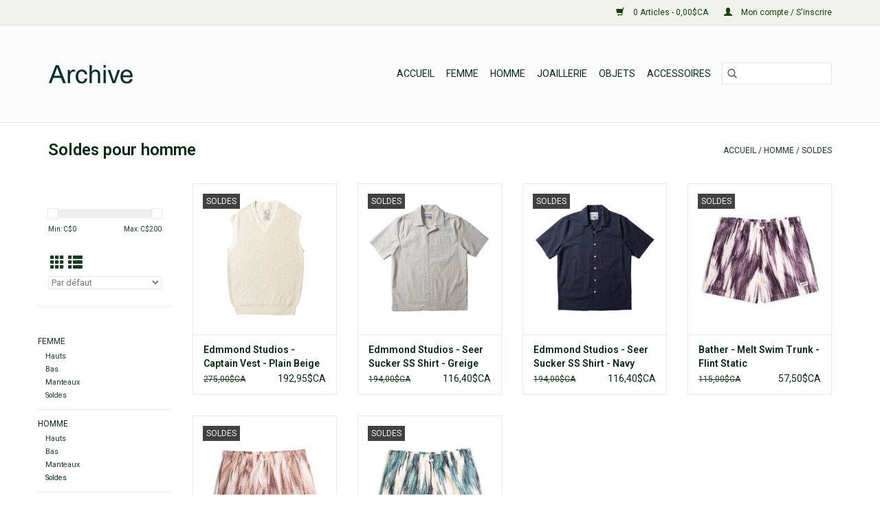

--- FILE ---
content_type: text/html;charset=utf-8
request_url: https://www.boutiquearchive.com/homme/soldes/?mode=grid
body_size: 6080
content:
<!DOCTYPE html>
<html lang="fc">
  <head>
    <meta charset="utf-8"/>
<!-- [START] 'blocks/head.rain' -->
<!--

  (c) 2008-2026 Lightspeed Netherlands B.V.
  http://www.lightspeedhq.com
  Generated: 30-01-2026 @ 13:55:25

-->
<link rel="canonical" href="https://www.boutiquearchive.com/homme/soldes/"/>
<link rel="alternate" href="https://www.boutiquearchive.com/index.rss" type="application/rss+xml" title="Nouveaux produits"/>
<meta name="robots" content="noodp,noydir"/>
<meta property="og:url" content="https://www.boutiquearchive.com/homme/soldes/?source=facebook"/>
<meta property="og:site_name" content="Boutique Archive"/>
<meta property="og:title" content="Soldes pour homme"/>
<!--[if lt IE 9]>
<script src="https://cdn.shoplightspeed.com/assets/html5shiv.js?2025-02-20"></script>
<![endif]-->
<!-- [END] 'blocks/head.rain' -->
    <title>Soldes pour homme - Boutique Archive</title>
    <meta name="description" content="" />
    <meta name="keywords" content="Soldes, pour, homme" />
    <meta http-equiv="X-UA-Compatible" content="IE=edge,chrome=1">
    <meta name="viewport" content="width=device-width, initial-scale=1.0">
    <meta name="apple-mobile-web-app-capable" content="yes">
    <meta name="apple-mobile-web-app-status-bar-style" content="black">

    <link rel="shortcut icon" href="https://cdn.shoplightspeed.com/shops/625338/themes/3581/assets/favicon.ico?20230215181027" type="image/x-icon" />
    <link href='//fonts.googleapis.com/css?family=Roboto:400,300,600' rel='stylesheet' type='text/css'>
    <link href='//fonts.googleapis.com/css?family=Roboto:400,300,600' rel='stylesheet' type='text/css'>
    <link rel="shortcut icon" href="https://cdn.shoplightspeed.com/shops/625338/themes/3581/assets/favicon.ico?20230215181027" type="image/x-icon" />
    <link rel="stylesheet" href="https://cdn.shoplightspeed.com/shops/625338/themes/3581/assets/bootstrap-min.css?2025050118534220200921071828" />
    <link rel="stylesheet" href="https://cdn.shoplightspeed.com/shops/625338/themes/3581/assets/style.css?2025050118534220200921071828" />
    <link rel="stylesheet" href="https://cdn.shoplightspeed.com/shops/625338/themes/3581/assets/settings.css?2025050118534220200921071828" />
    <link rel="stylesheet" href="https://cdn.shoplightspeed.com/assets/gui-2-0.css?2025-02-20" />
    <link rel="stylesheet" href="https://cdn.shoplightspeed.com/assets/gui-responsive-2-0.css?2025-02-20" />
    <link rel="stylesheet" href="https://cdn.shoplightspeed.com/shops/625338/themes/3581/assets/custom.css?2025050118534220200921071828" />
    
    <script src="https://cdn.shoplightspeed.com/assets/jquery-1-9-1.js?2025-02-20"></script>
    <script src="https://cdn.shoplightspeed.com/assets/jquery-ui-1-10-1.js?2025-02-20"></script>

    <script type="text/javascript" src="https://cdn.shoplightspeed.com/shops/625338/themes/3581/assets/global.js?2025050118534220200921071828"></script>
		<script type="text/javascript" src="https://cdn.shoplightspeed.com/shops/625338/themes/3581/assets/bootstrap-min.js?2025050118534220200921071828"></script>
    <script type="text/javascript" src="https://cdn.shoplightspeed.com/shops/625338/themes/3581/assets/jcarousel.js?2025050118534220200921071828"></script>
    <script type="text/javascript" src="https://cdn.shoplightspeed.com/assets/gui.js?2025-02-20"></script>
    <script type="text/javascript" src="https://cdn.shoplightspeed.com/assets/gui-responsive-2-0.js?2025-02-20"></script>

    <script type="text/javascript" src="https://cdn.shoplightspeed.com/shops/625338/themes/3581/assets/share42.js?2025050118534220200921071828"></script>

    <!--[if lt IE 9]>
    <link rel="stylesheet" href="https://cdn.shoplightspeed.com/shops/625338/themes/3581/assets/style-ie.css?2025050118534220200921071828" />
    <![endif]-->
    <link rel="stylesheet" media="print" href="https://cdn.shoplightspeed.com/shops/625338/themes/3581/assets/print-min.css?2025050118534220200921071828" />
  </head>
  <body>
    <header>
  <div class="topnav">
    <div class="container">
      
      <div class="right">
        <span role="region" aria-label="Panier">
          <a href="https://www.boutiquearchive.com/cart/" title="Panier" class="cart">
            <span class="glyphicon glyphicon-shopping-cart"></span>
            0 Articles - 0,00$CA
          </a>
        </span>
        <span>
          <a href="https://www.boutiquearchive.com/account/" title="Mon compte" class="my-account">
            <span class="glyphicon glyphicon-user"></span>
                        	Mon compte / S&#039;inscrire
                      </a>
        </span>
      </div>
    </div>
  </div>

  <div class="navigation container">
    <div class="align">
      <div class="burger">
        <button type="button" aria-label="Open menu">
          <img src="https://cdn.shoplightspeed.com/shops/625338/themes/3581/assets/hamburger.png?20230215181027" width="32" height="32" alt="Menu">
        </button>
      </div>

              <div class="vertical logo">
          <a href="https://www.boutiquearchive.com/" title="Boutique Archive">
            <img src="https://cdn.shoplightspeed.com/shops/625338/themes/3581/assets/logo.png?20230215181027" alt="Boutique Archive" />
          </a>
        </div>
      
      <nav class="nonbounce desktop vertical">
        <form action="https://www.boutiquearchive.com/search/" method="get" id="formSearch" role="search">
          <input type="text" name="q" autocomplete="off" value="" aria-label="Rechercher" />
          <button type="submit" class="search-btn" title="Rechercher">
            <span class="glyphicon glyphicon-search"></span>
          </button>
        </form>
        <ul region="navigation" aria-label=Navigation menu>
          <li class="item home ">
            <a class="itemLink" href="https://www.boutiquearchive.com/">Accueil</a>
          </li>
          
                    	<li class="item sub">
              <a class="itemLink" href="https://www.boutiquearchive.com/femme/" title="Femme">
                Femme
              </a>
                            	<span class="glyphicon glyphicon-play"></span>
                <ul class="subnav">
                                      <li class="subitem">
                      <a class="subitemLink" href="https://www.boutiquearchive.com/femme/hauts/" title="Hauts">Hauts</a>
                                          </li>
                	                    <li class="subitem">
                      <a class="subitemLink" href="https://www.boutiquearchive.com/femme/bas/" title="Bas">Bas</a>
                                          </li>
                	                    <li class="subitem">
                      <a class="subitemLink" href="https://www.boutiquearchive.com/femme/manteaux/" title="Manteaux ">Manteaux </a>
                                          </li>
                	                    <li class="subitem">
                      <a class="subitemLink" href="https://www.boutiquearchive.com/femme/soldes/" title="Soldes">Soldes</a>
                                          </li>
                	              	</ul>
                          </li>
                    	<li class="item sub active">
              <a class="itemLink" href="https://www.boutiquearchive.com/homme/" title="Homme">
                Homme
              </a>
                            	<span class="glyphicon glyphicon-play"></span>
                <ul class="subnav">
                                      <li class="subitem">
                      <a class="subitemLink" href="https://www.boutiquearchive.com/homme/hauts/" title="Hauts">Hauts</a>
                                          </li>
                	                    <li class="subitem">
                      <a class="subitemLink" href="https://www.boutiquearchive.com/homme/bas/" title="Bas">Bas</a>
                                          </li>
                	                    <li class="subitem">
                      <a class="subitemLink" href="https://www.boutiquearchive.com/homme/manteaux/" title="Manteaux ">Manteaux </a>
                                          </li>
                	                    <li class="subitem">
                      <a class="subitemLink" href="https://www.boutiquearchive.com/homme/soldes/" title="Soldes">Soldes</a>
                                          </li>
                	              	</ul>
                          </li>
                    	<li class="item">
              <a class="itemLink" href="https://www.boutiquearchive.com/joaillerie/" title="Joaillerie">
                Joaillerie
              </a>
                          </li>
                    	<li class="item sub">
              <a class="itemLink" href="https://www.boutiquearchive.com/objets/" title="Objets">
                Objets
              </a>
                            	<span class="glyphicon glyphicon-play"></span>
                <ul class="subnav">
                                      <li class="subitem">
                      <a class="subitemLink" href="https://www.boutiquearchive.com/objets/soins-corporels/" title="Soins corporels">Soins corporels</a>
                                          </li>
                	                    <li class="subitem">
                      <a class="subitemLink" href="https://www.boutiquearchive.com/objets/pour-la-maison/" title="Pour la maison">Pour la maison</a>
                                          </li>
                	                    <li class="subitem">
                      <a class="subitemLink" href="https://www.boutiquearchive.com/objets/bouteilles-tasses-thermiques/" title="Bouteilles &amp; tasses thermiques">Bouteilles &amp; tasses thermiques</a>
                                          </li>
                	              	</ul>
                          </li>
                    	<li class="item sub">
              <a class="itemLink" href="https://www.boutiquearchive.com/accessoires/" title="Accessoires">
                Accessoires
              </a>
                            	<span class="glyphicon glyphicon-play"></span>
                <ul class="subnav">
                                      <li class="subitem">
                      <a class="subitemLink" href="https://www.boutiquearchive.com/accessoires/pour-lhiver/" title="Pour l&#039;hiver">Pour l&#039;hiver</a>
                                          </li>
                	                    <li class="subitem">
                      <a class="subitemLink" href="https://www.boutiquearchive.com/accessoires/lunettes/" title="Lunettes ">Lunettes </a>
                                          </li>
                	                    <li class="subitem">
                      <a class="subitemLink" href="https://www.boutiquearchive.com/accessoires/casquettes/" title="Casquettes">Casquettes</a>
                                          </li>
                	                    <li class="subitem">
                      <a class="subitemLink" href="https://www.boutiquearchive.com/accessoires/sacs/" title="Sacs">Sacs</a>
                                          </li>
                	              	</ul>
                          </li>
          
          
          
          
                  </ul>

        <span class="glyphicon glyphicon-remove"></span>
      </nav>
    </div>
  </div>
</header>

    <div class="wrapper">
      <div class="container content" role="main">
                <div class="page-title row">
  <div class="col-sm-6 col-md-6">
    <h1>Soldes pour homme</h1>
  </div>
  <div class="col-sm-6 col-md-6 breadcrumbs text-right" role="nav" aria-label="Breadcrumbs">
  <a href="https://www.boutiquearchive.com/" title="Accueil">Accueil</a>

      / <a href="https://www.boutiquearchive.com/homme/" >Homme</a>
      / <a href="https://www.boutiquearchive.com/homme/soldes/" aria-current="true">Soldes</a>
  </div>

  </div>
<div class="products row">
  <div class="col-md-2 sidebar" role="complementary">
    <div class="row sort">
      <form action="https://www.boutiquearchive.com/homme/soldes/" method="get" id="filter_form" class="col-xs-12 col-sm-12">
        <input type="hidden" name="mode" value="grid" id="filter_form_mode" />
        <input type="hidden" name="limit" value="16" id="filter_form_limit" />
        <input type="hidden" name="sort" value="default" id="filter_form_sort" />
        <input type="hidden" name="max" value="200" id="filter_form_max" />
        <input type="hidden" name="min" value="0" id="filter_form_min" />

        <div class="price-filter" aria-hidden="true">
          <div class="sidebar-filter-slider">
            <div id="collection-filter-price"></div>
          </div>
          <div class="price-filter-range clear">
            <div class="min">Min: C$<span>0</span></div>
            <div class="max">Max: C$<span>200</span></div>
          </div>
        </div>

        <div class="modes hidden-xs hidden-sm">
          <a href="?mode=grid" aria-label="Affichage en mode grille"><i class="glyphicon glyphicon-th" role="presentation"></i></a>
          <a href="?mode=list" aria-label="Affichage en mode liste"><i class="glyphicon glyphicon-th-list" role="presentation"></i></a>
        </div>

        <select name="sort" onchange="$('#formSortModeLimit').submit();" aria-label="Trier par">
                    	<option value="default" selected="selected">Par défaut</option>
                    	<option value="popular">Les plus vus</option>
                    	<option value="newest">Produits les plus récents</option>
                    	<option value="lowest">Prix le plus bas</option>
                    	<option value="highest">Prix le plus élevé</option>
                    	<option value="asc">Noms en ordre croissant</option>
                    	<option value="desc">Noms en ordre décroissant</option>
                  </select>

        
              </form>
  	</div>

      		<div class="row">
   			<ul>
    			    				<li class="item">
     					<a class="itemLink " href="https://www.boutiquearchive.com/femme/" title="Femme">
                Femme
              </a>
      				      					<ul class="subnav">
        					        						<li class="subitem">
        							<a class="subitemLink " href="https://www.boutiquearchive.com/femme/hauts/" title="Hauts">
                        Hauts
                      </a>
         							        						</li>
        					        						<li class="subitem">
        							<a class="subitemLink " href="https://www.boutiquearchive.com/femme/bas/" title="Bas">
                        Bas
                      </a>
         							        						</li>
        					        						<li class="subitem">
        							<a class="subitemLink " href="https://www.boutiquearchive.com/femme/manteaux/" title="Manteaux ">
                        Manteaux 
                      </a>
         							        						</li>
        					        						<li class="subitem">
        							<a class="subitemLink " href="https://www.boutiquearchive.com/femme/soldes/" title="Soldes">
                        Soldes
                      </a>
         							        						</li>
        					      					</ul>
      				    				</li>
              				<li class="item active">
     					<a class="itemLink  active" href="https://www.boutiquearchive.com/homme/" title="Homme">
                Homme
              </a>
      				      					<ul class="subnav">
        					        						<li class="subitem">
        							<a class="subitemLink " href="https://www.boutiquearchive.com/homme/hauts/" title="Hauts">
                        Hauts
                      </a>
         							        						</li>
        					        						<li class="subitem">
        							<a class="subitemLink " href="https://www.boutiquearchive.com/homme/bas/" title="Bas">
                        Bas
                      </a>
         							        						</li>
        					        						<li class="subitem">
        							<a class="subitemLink " href="https://www.boutiquearchive.com/homme/manteaux/" title="Manteaux ">
                        Manteaux 
                      </a>
         							        						</li>
        					        						<li class="subitem">
        							<a class="subitemLink active " href="https://www.boutiquearchive.com/homme/soldes/" title="Soldes">
                        Soldes
                      </a>
         							        						</li>
        					      					</ul>
      				    				</li>
              				<li class="item">
     					<a class="itemLink " href="https://www.boutiquearchive.com/joaillerie/" title="Joaillerie">
                Joaillerie
              </a>
      				    				</li>
              				<li class="item">
     					<a class="itemLink " href="https://www.boutiquearchive.com/objets/" title="Objets">
                Objets
              </a>
      				      					<ul class="subnav">
        					        						<li class="subitem">
        							<a class="subitemLink " href="https://www.boutiquearchive.com/objets/soins-corporels/" title="Soins corporels">
                        Soins corporels
                      </a>
         							        						</li>
        					        						<li class="subitem">
        							<a class="subitemLink " href="https://www.boutiquearchive.com/objets/pour-la-maison/" title="Pour la maison">
                        Pour la maison
                      </a>
         							        						</li>
        					        						<li class="subitem">
        							<a class="subitemLink " href="https://www.boutiquearchive.com/objets/bouteilles-tasses-thermiques/" title="Bouteilles &amp; tasses thermiques">
                        Bouteilles &amp; tasses thermiques
                      </a>
         							        						</li>
        					      					</ul>
      				    				</li>
              				<li class="item">
     					<a class="itemLink " href="https://www.boutiquearchive.com/accessoires/" title="Accessoires">
                Accessoires
              </a>
      				      					<ul class="subnav">
        					        						<li class="subitem">
        							<a class="subitemLink " href="https://www.boutiquearchive.com/accessoires/pour-lhiver/" title="Pour l&#039;hiver">
                        Pour l&#039;hiver
                      </a>
         							        						</li>
        					        						<li class="subitem">
        							<a class="subitemLink " href="https://www.boutiquearchive.com/accessoires/lunettes/" title="Lunettes ">
                        Lunettes 
                      </a>
         							        						</li>
        					        						<li class="subitem">
        							<a class="subitemLink " href="https://www.boutiquearchive.com/accessoires/casquettes/" title="Casquettes">
                        Casquettes
                      </a>
         							        						</li>
        					        						<li class="subitem">
        							<a class="subitemLink " href="https://www.boutiquearchive.com/accessoires/sacs/" title="Sacs">
                        Sacs
                      </a>
         							        						</li>
        					      					</ul>
      				    				</li>
             			</ul>
			</div>
      </div>

  <div class="col-sm-12 col-md-10" role="region" aria-label="Product Listing">
        	<div class="product col-xs-6 col-sm-3 col-md-3">
  <div class="image-wrap">
    <a href="https://www.boutiquearchive.com/edmmond-studios-captain-vest-plain-beige.html" title="Edmmond Studios - Captain Vest - Plain Beige">
               <div class="sale-new">
        Soldes
      </div>
                           <img src="https://cdn.shoplightspeed.com/shops/625338/files/70843556/262x276x1/edmmond-studios-captain-vest-plain-beige.jpg" width="262" height="276" alt="Edmmond Studios - Captain Vest - Plain Beige" title="Edmmond Studios - Captain Vest - Plain Beige" />
                </a>

    <div class="description text-center">
      <a href="https://www.boutiquearchive.com/edmmond-studios-captain-vest-plain-beige.html" title="Edmmond Studios - Captain Vest - Plain Beige">
                <div class="text">
                    Edmmond Studios - Captain Vest - Plain Beige
                  </div>
      </a>
      <a href="https://www.boutiquearchive.com/cart/add/113207472/" class="cart">Ajouter au panier</a>    </div>
  </div>

  <div class="info">
    <a href="https://www.boutiquearchive.com/edmmond-studios-captain-vest-plain-beige.html" title="Edmmond Studios - Captain Vest - Plain Beige" class="title">
        Edmmond Studios - Captain Vest - Plain Beige     </a>

    <div class="left">
          <span class="old-price">275,00$CA</span>
          </div>
        <div class="right">
    
    192,95$CA 
   </div>
         </div>
</div>



        	<div class="product col-xs-6 col-sm-3 col-md-3">
  <div class="image-wrap">
    <a href="https://www.boutiquearchive.com/edmmond-studios-seer-sucker-ss-shirt-greige.html" title="Edmmond Studios - Seer Sucker SS Shirt - Greige">
               <div class="sale-new">
        Soldes
      </div>
                           <img src="https://cdn.shoplightspeed.com/shops/625338/files/71201656/262x276x1/edmmond-studios-seer-sucker-ss-shirt-greige.jpg" width="262" height="276" alt="Edmmond Studios - Seer Sucker SS Shirt - Greige" title="Edmmond Studios - Seer Sucker SS Shirt - Greige" />
                </a>

    <div class="description text-center">
      <a href="https://www.boutiquearchive.com/edmmond-studios-seer-sucker-ss-shirt-greige.html" title="Edmmond Studios - Seer Sucker SS Shirt - Greige">
                <div class="text">
                    Edmmond Studios - Seer Sucker SS Shirt - Greige
                  </div>
      </a>
      <a href="https://www.boutiquearchive.com/cart/add/113569419/" class="cart">Ajouter au panier</a>    </div>
  </div>

  <div class="info">
    <a href="https://www.boutiquearchive.com/edmmond-studios-seer-sucker-ss-shirt-greige.html" title="Edmmond Studios - Seer Sucker SS Shirt - Greige" class="title">
        Edmmond Studios - Seer Sucker SS Shirt - Greige     </a>

    <div class="left">
          <span class="old-price">194,00$CA</span>
          </div>
        <div class="right">
    
    116,40$CA 
   </div>
         </div>
</div>


<div class="clearfix visible-xs"></div>

        	<div class="product col-xs-6 col-sm-3 col-md-3">
  <div class="image-wrap">
    <a href="https://www.boutiquearchive.com/edmmond-studios-seer-sucker-ss-shirt-navy.html" title="Edmmond Studios - Seer Sucker SS Shirt - Navy">
               <div class="sale-new">
        Soldes
      </div>
                           <img src="https://cdn.shoplightspeed.com/shops/625338/files/71201622/262x276x1/edmmond-studios-seer-sucker-ss-shirt-navy.jpg" width="262" height="276" alt="Edmmond Studios - Seer Sucker SS Shirt - Navy" title="Edmmond Studios - Seer Sucker SS Shirt - Navy" />
                </a>

    <div class="description text-center">
      <a href="https://www.boutiquearchive.com/edmmond-studios-seer-sucker-ss-shirt-navy.html" title="Edmmond Studios - Seer Sucker SS Shirt - Navy">
                <div class="text">
                    Edmmond Studios - Seer Sucker SS Shirt - Navy
                  </div>
      </a>
      <a href="https://www.boutiquearchive.com/cart/add/113569369/" class="cart">Ajouter au panier</a>    </div>
  </div>

  <div class="info">
    <a href="https://www.boutiquearchive.com/edmmond-studios-seer-sucker-ss-shirt-navy.html" title="Edmmond Studios - Seer Sucker SS Shirt - Navy" class="title">
        Edmmond Studios - Seer Sucker SS Shirt - Navy     </a>

    <div class="left">
          <span class="old-price">194,00$CA</span>
          </div>
        <div class="right">
    
    116,40$CA 
   </div>
         </div>
</div>



        	<div class="product col-xs-6 col-sm-3 col-md-3">
  <div class="image-wrap">
    <a href="https://www.boutiquearchive.com/bather-melt-swim-trunk-flint-static.html" title="Bather - Melt Swim Trunk - Flint Static">
               <div class="sale-new">
        Soldes
      </div>
                           <img src="https://cdn.shoplightspeed.com/shops/625338/files/58138053/262x276x1/bather-melt-swim-trunk-flint-static.jpg" width="262" height="276" alt="Bather - Melt Swim Trunk - Flint Static" title="Bather - Melt Swim Trunk - Flint Static" />
                </a>

    <div class="description text-center">
      <a href="https://www.boutiquearchive.com/bather-melt-swim-trunk-flint-static.html" title="Bather - Melt Swim Trunk - Flint Static">
                <div class="text">
                    Bather - Melt Swim Trunk - Flint Static
                  </div>
      </a>
      <a href="https://www.boutiquearchive.com/cart/add/98925954/" class="cart">Ajouter au panier</a>    </div>
  </div>

  <div class="info">
    <a href="https://www.boutiquearchive.com/bather-melt-swim-trunk-flint-static.html" title="Bather - Melt Swim Trunk - Flint Static" class="title">
        Bather - Melt Swim Trunk - Flint Static     </a>

    <div class="left">
          <span class="old-price">115,00$CA</span>
          </div>
        <div class="right">
    
    57,50$CA 
   </div>
         </div>
</div>


<div class="clearfix"></div>

        	<div class="product col-xs-6 col-sm-3 col-md-3">
  <div class="image-wrap">
    <a href="https://www.boutiquearchive.com/bather-melt-swim-trunk-linen-static.html" title="Bather - Melt Swim Trunk - Linen Static">
               <div class="sale-new">
        Soldes
      </div>
                           <img src="https://cdn.shoplightspeed.com/shops/625338/files/58138044/262x276x1/bather-melt-swim-trunk-linen-static.jpg" width="262" height="276" alt="Bather - Melt Swim Trunk - Linen Static" title="Bather - Melt Swim Trunk - Linen Static" />
                </a>

    <div class="description text-center">
      <a href="https://www.boutiquearchive.com/bather-melt-swim-trunk-linen-static.html" title="Bather - Melt Swim Trunk - Linen Static">
                <div class="text">
                    Bather - Melt Swim Trunk - Linen Static
                  </div>
      </a>
      <a href="https://www.boutiquearchive.com/cart/add/98925975/" class="cart">Ajouter au panier</a>    </div>
  </div>

  <div class="info">
    <a href="https://www.boutiquearchive.com/bather-melt-swim-trunk-linen-static.html" title="Bather - Melt Swim Trunk - Linen Static" class="title">
        Bather - Melt Swim Trunk - Linen Static     </a>

    <div class="left">
          <span class="old-price">115,00$CA</span>
          </div>
        <div class="right">
    
    57,50$CA 
   </div>
         </div>
</div>



        	<div class="product col-xs-6 col-sm-3 col-md-3">
  <div class="image-wrap">
    <a href="https://www.boutiquearchive.com/bather-melt-swim-trunk-teal-static.html" title="Bather - Melt Swim Trunk - Teal Static">
               <div class="sale-new">
        Soldes
      </div>
                           <img src="https://cdn.shoplightspeed.com/shops/625338/files/58138030/262x276x1/bather-melt-swim-trunk-teal-static.jpg" width="262" height="276" alt="Bather - Melt Swim Trunk - Teal Static" title="Bather - Melt Swim Trunk - Teal Static" />
                </a>

    <div class="description text-center">
      <a href="https://www.boutiquearchive.com/bather-melt-swim-trunk-teal-static.html" title="Bather - Melt Swim Trunk - Teal Static">
                <div class="text">
                    Bather - Melt Swim Trunk - Teal Static
                  </div>
      </a>
      <a href="https://www.boutiquearchive.com/cart/add/98926016/" class="cart">Ajouter au panier</a>    </div>
  </div>

  <div class="info">
    <a href="https://www.boutiquearchive.com/bather-melt-swim-trunk-teal-static.html" title="Bather - Melt Swim Trunk - Teal Static" class="title">
        Bather - Melt Swim Trunk - Teal Static     </a>

    <div class="left">
          <span class="old-price">115,00$CA</span>
          </div>
        <div class="right">
    
    57,50$CA 
   </div>
         </div>
</div>


<div class="clearfix visible-xs"></div>

          </div>
</div>


<script type="text/javascript">
  $(function(){
    $('#filter_form input, #filter_form select').change(function(){
      $(this).closest('form').submit();
    });

    $("#collection-filter-price").slider({
      range: true,
      min: 0,
      max: 200,
      values: [0, 200],
      step: 1,
      slide: function(event, ui) {
    		$('.sidebar-filter-range .min span').html(ui.values[0]);
    		$('.sidebar-filter-range .max span').html(ui.values[1]);

    		$('#filter_form_min').val(ui.values[0]);
    		$('#filter_form_max').val(ui.values[1]);
  		},
    	stop: function(event, ui) {
    		$('#filter_form').submit();
  		}
    });
  });
</script>
      </div>

      <footer>
  <hr class="full-width" />
  <div class="container">
    <div class="social row">
              <form id="formNewsletter" action="https://www.boutiquearchive.com/account/newsletter/" method="post" class="newsletter col-xs-12 col-sm-7 col-md-7">
          <label class="title" for="formNewsletterEmail">Abonnez-vous à notre infolettre:</label>
          <input type="hidden" name="key" value="f32fb855e8617428fe01e6bb906eb424" />
          <input type="text" name="email" id="formNewsletterEmail" value="" placeholder="Courriel"/>
          <button
            type="submit"
            class="btn glyphicon glyphicon-send"
            title="S&#039;abonner"
          >
            <span>S&#039;abonner</span>
          </button>
        </form>
      
            	<div class="social-media col-xs-12 col-md-12  col-sm-5 col-md-5 text-right">
        	<div class="inline-block relative">
          	<a href="https://www.facebook.com/BoutiqueArchive/" class="social-icon facebook" target="_blank" aria-label="Facebook Boutique Archive"></a>          	          	          	          	          	          	<a href="https://www.instagram.com/boutiquearchive" class="social-icon instagram" target="_blank" aria-label="Instagram Boutique Archive"></a>
          	        	</div>
      	</div>
          </div>

    <hr class="full-width" />

    <div class="links row">
      <div class="col-xs-12 col-sm-3 col-md-3" role="article" aria-label="Service à la clientèle links">
        <label class="footercollapse" for="_1">
          <strong>Service à la clientèle</strong>
          <span class="glyphicon glyphicon-chevron-down hidden-sm hidden-md hidden-lg"></span>
        </label>
        <input class="footercollapse_input hidden-md hidden-lg hidden-sm" id="_1" type="checkbox">
        <div class="list">
          <ul class="no-underline no-list-style">
                          <li>
                <a href="https://www.boutiquearchive.com/service/about/" title="À propos" >
                  À propos
                </a>
              </li>
                          <li>
                <a href="https://www.boutiquearchive.com/service/shipping-returns/" title="Retour et livraison" >
                  Retour et livraison
                </a>
              </li>
                          <li>
                <a href="https://www.boutiquearchive.com/service/privacy-policy/" title="Politique de confidentialité" >
                  Politique de confidentialité
                </a>
              </li>
                      </ul>
        </div>
      </div>

      <div class="col-xs-12 col-sm-3 col-md-3" role="article" aria-label="Produits links">
    		<label class="footercollapse" for="_2">
        	<strong>Produits</strong>
          <span class="glyphicon glyphicon-chevron-down hidden-sm hidden-md hidden-lg"></span>
        </label>
        <input class="footercollapse_input hidden-md hidden-lg hidden-sm" id="_2" type="checkbox">
        <div class="list">
          <ul>
            <li><a href="https://www.boutiquearchive.com/collection/" title="Tous les produits">Tous les produits</a></li>
                        <li><a href="https://www.boutiquearchive.com/collection/?sort=newest" title="Nouveaux produits">Nouveaux produits</a></li>
            <li><a href="https://www.boutiquearchive.com/collection/offers/" title="Offres">Offres</a></li>
                                    <li><a href="https://www.boutiquearchive.com/index.rss" title="Fil RSS">Fil RSS</a></li>
          </ul>
        </div>
      </div>

      <div class="col-xs-12 col-sm-3 col-md-3" role="article" aria-label="Mon compte links">
        <label class="footercollapse" for="_3">
        	<strong>
          	          		Mon compte
          	        	</strong>
          <span class="glyphicon glyphicon-chevron-down hidden-sm hidden-md hidden-lg"></span>
        </label>
        <input class="footercollapse_input hidden-md hidden-lg hidden-sm" id="_3" type="checkbox">

        <div class="list">
          <ul>
            
                        	            		<li><a href="https://www.boutiquearchive.com/account/" title="S&#039;inscrire">S&#039;inscrire</a></li>
            	                        	            		<li><a href="https://www.boutiquearchive.com/account/orders/" title="Mes commandes">Mes commandes</a></li>
            	                        	                        	                        	                      </ul>
        </div>
      </div>

      <div class="col-xs-12 col-sm-3 col-md-3" role="article" aria-label="Company info">
      	<label class="footercollapse" for="_4">
      		<strong>
                        	Boutique Archive
                      </strong>
          <span class="glyphicon glyphicon-chevron-down hidden-sm hidden-md hidden-lg"></span>
        </label>
        <input class="footercollapse_input hidden-md hidden-lg hidden-sm" id="_4" type="checkbox">

        <div class="list">
        	          	<span class="contact-description">Boutique <br> 318 Villeray, Montréal <br> H2R 1G7</span>
                  	          	<div class="contact" role="group" aria-label="Phone number: 514-564-9899">
            	<span class="glyphicon glyphicon-earphone"></span>
            	514-564-9899
          	</div>
        	        	          	<div class="contact">
            	<span class="glyphicon glyphicon-envelope"></span>
            	<a href="/cdn-cgi/l/email-protection#4a23242c250a28253f3e233b3f2f2b382922233c2f64292527" title="Email" aria-label="Courriel: info@boutiquearchive.com">
              	<span class="__cf_email__" data-cfemail="147d7a727b54767b61607d6561717566777c7d62713a777b79">[email&#160;protected]</span>
            	</a>
          	</div>
        	        </div>

                
              </div>
    </div>
  	<hr class="full-width" />
  </div>

  <div class="copyright-payment">
    <div class="container">
      <div class="row">
        <div class="copyright col-md-6">
          © Copyright 2026 Boutique Archive
                    	- Powered by
          	          		<a href="http://www.lightspeedhq.com" title="Lightspeed" target="_blank" aria-label="Powered by Lightspeed">Lightspeed</a>
          		          	                  </div>
        <div class="payments col-md-6 text-right">
                      <a href="https://www.boutiquearchive.com/service/payment-methods/" title="Credit Card">
              <img src="https://cdn.shoplightspeed.com/assets/icon-payment-creditcard.png?2025-02-20" alt="Credit Card" />
            </a>
                  </div>
      </div>
    </div>
  </div>
</footer>
    </div>
    <!-- [START] 'blocks/body.rain' -->
<script data-cfasync="false" src="/cdn-cgi/scripts/5c5dd728/cloudflare-static/email-decode.min.js"></script><script>
(function () {
  var s = document.createElement('script');
  s.type = 'text/javascript';
  s.async = true;
  s.src = 'https://www.boutiquearchive.com/services/stats/pageview.js';
  ( document.getElementsByTagName('head')[0] || document.getElementsByTagName('body')[0] ).appendChild(s);
})();
</script>
  <script>
    !function(f,b,e,v,n,t,s)
    {if(f.fbq)return;n=f.fbq=function(){n.callMethod?
        n.callMethod.apply(n,arguments):n.queue.push(arguments)};
        if(!f._fbq)f._fbq=n;n.push=n;n.loaded=!0;n.version='2.0';
        n.queue=[];t=b.createElement(e);t.async=!0;
        t.src=v;s=b.getElementsByTagName(e)[0];
        s.parentNode.insertBefore(t,s)}(window, document,'script',
        'https://connect.facebook.net/en_US/fbevents.js');
    $(document).ready(function (){
        fbq('init', '249788053282955');
                fbq('track', 'PageView', []);
            });
</script>
<noscript>
    <img height="1" width="1" style="display:none" src="https://www.facebook.com/tr?id=249788053282955&ev=PageView&noscript=1"
    /></noscript>
<!-- [END] 'blocks/body.rain' -->
      <script>(function(){function c(){var b=a.contentDocument||a.contentWindow.document;if(b){var d=b.createElement('script');d.innerHTML="window.__CF$cv$params={r:'9c6177860e0b24d3',t:'MTc2OTc4MTMyNS4wMDAwMDA='};var a=document.createElement('script');a.nonce='';a.src='/cdn-cgi/challenge-platform/scripts/jsd/main.js';document.getElementsByTagName('head')[0].appendChild(a);";b.getElementsByTagName('head')[0].appendChild(d)}}if(document.body){var a=document.createElement('iframe');a.height=1;a.width=1;a.style.position='absolute';a.style.top=0;a.style.left=0;a.style.border='none';a.style.visibility='hidden';document.body.appendChild(a);if('loading'!==document.readyState)c();else if(window.addEventListener)document.addEventListener('DOMContentLoaded',c);else{var e=document.onreadystatechange||function(){};document.onreadystatechange=function(b){e(b);'loading'!==document.readyState&&(document.onreadystatechange=e,c())}}}})();</script><script defer src="https://static.cloudflareinsights.com/beacon.min.js/vcd15cbe7772f49c399c6a5babf22c1241717689176015" integrity="sha512-ZpsOmlRQV6y907TI0dKBHq9Md29nnaEIPlkf84rnaERnq6zvWvPUqr2ft8M1aS28oN72PdrCzSjY4U6VaAw1EQ==" data-cf-beacon='{"rayId":"9c6177860e0b24d3","version":"2025.9.1","serverTiming":{"name":{"cfExtPri":true,"cfEdge":true,"cfOrigin":true,"cfL4":true,"cfSpeedBrain":true,"cfCacheStatus":true}},"token":"8247b6569c994ee1a1084456a4403cc9","b":1}' crossorigin="anonymous"></script>
</body>
</html>


--- FILE ---
content_type: text/javascript;charset=utf-8
request_url: https://www.boutiquearchive.com/services/stats/pageview.js
body_size: -435
content:
// SEOshop 30-01-2026 13:55:26